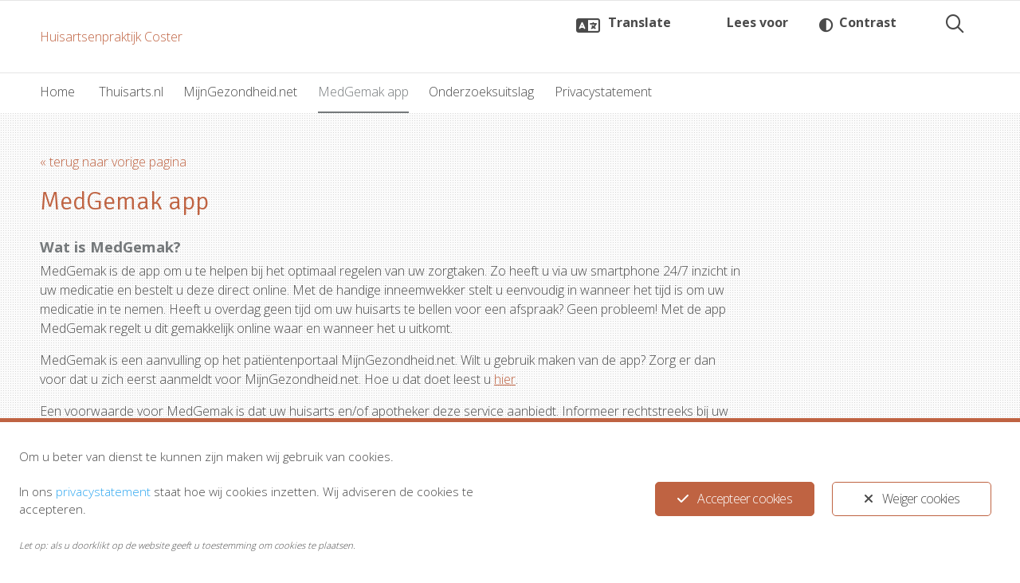

--- FILE ---
content_type: text/html; charset=UTF-8
request_url: https://www.praktijkcoster.nl/medgemak-app/
body_size: 12521
content:
<!DOCTYPE html>
<html lang="nl-NL">

<head>
    <meta charset="utf-8">
    <meta http-equiv="x-ua-compatible" content="ie=edge">
    <meta name="viewport" content="width=device-width, initial-scale=1">
    <link rel="profile" href="http://gmpg.org/xfn/11">
    <meta name="robots" content="index, follow, max-image-preview:large, max-snippet:-1, max-video-preview:-1">

<!-- Google Tag Manager for WordPress by gtm4wp.com -->
<script data-cfasync="false" data-pagespeed-no-defer>
	var gtm4wp_datalayer_name = "dataLayer";
	var dataLayer = dataLayer || [];
</script>
<!-- End Google Tag Manager for WordPress by gtm4wp.com -->
	<!-- This site is optimized with the Yoast SEO plugin v22.9 - https://yoast.com/wordpress/plugins/seo/ -->
	<title>MedGemak app</title>
	<link rel="canonical" href="https://www.praktijkcoster.nl/medgemak-app/">
	<meta property="og:locale" content="nl_NL">
	<meta property="og:type" content="article">
	<meta property="og:title" content="MedGemak app - Huisartsenpraktijk Coster">
	<meta property="og:description" content="Wat is MedGemak? MedGemak is de app om u te helpen bij het optimaal regelen van uw zorgtaken. Zo heeft u via uw smartphone 24/7 inzicht in uw medicatie en bestelt u deze direct online. Met de handige inneemwekker stelt u eenvoudig in wanneer het tijd is om uw medicatie in te nemen. Heeft u [&hellip;]">
	<meta property="og:url" content="https://www.praktijkcoster.nl/medgemak-app/">
	<meta property="og:site_name" content="Huisartsenpraktijk Coster">
	<meta property="article:modified_time" content="2019-03-03T17:47:50+00:00">
	<meta name="twitter:card" content="summary_large_image">
	<meta name="twitter:label1" content="Geschatte leestijd">
	<meta name="twitter:data1" content="1 minuut">
	<script type="application/ld+json" class="yoast-schema-graph">{"@context":"https://schema.org","@graph":[{"@type":"WebPage","@id":"https://www.praktijkcoster.nl/medgemak-app/","url":"https://www.praktijkcoster.nl/medgemak-app/","name":"MedGemak app - Huisartsenpraktijk Coster","isPartOf":{"@id":"https://www.praktijkcoster.nl/#website"},"datePublished":"2019-03-03T17:47:28+00:00","dateModified":"2019-03-03T17:47:50+00:00","breadcrumb":{"@id":"https://www.praktijkcoster.nl/medgemak-app/#breadcrumb"},"inLanguage":"nl-NL","potentialAction":[{"@type":"ReadAction","target":["https://www.praktijkcoster.nl/medgemak-app/"]}]},{"@type":"BreadcrumbList","@id":"https://www.praktijkcoster.nl/medgemak-app/#breadcrumb","itemListElement":[{"@type":"ListItem","position":1,"name":"Home","item":"https://www.praktijkcoster.nl/"},{"@type":"ListItem","position":2,"name":"MedGemak app"}]},{"@type":"WebSite","@id":"https://www.praktijkcoster.nl/#website","url":"https://www.praktijkcoster.nl/","name":"Huisartsenpraktijk Coster","description":"Kunnen wij u helpen?","potentialAction":[{"@type":"SearchAction","target":{"@type":"EntryPoint","urlTemplate":"https://www.praktijkcoster.nl/?s={search_term_string}"},"query-input":"required name=search_term_string"}],"inLanguage":"nl-NL"}]}</script>
	<!-- / Yoast SEO plugin. -->


<link rel="alternate" type="application/rss+xml" title="Huisartsenpraktijk Coster  &raquo; Feed" href="https://www.praktijkcoster.nl/feed/">
<link rel="dns-prefetch" href="//code.jquery.com">
<link rel="dns-prefetch" href="//moetiknaardedokter-preview.azurewebsites.net">
<link rel="dns-prefetch" href="//cdn1.readspeaker.com">
<style id="classic-theme-styles-inline-css" type="text/css">
/*! This file is auto-generated */
.wp-block-button__link{color:#fff;background-color:#32373c;border-radius:9999px;box-shadow:none;text-decoration:none;padding:calc(.667em + 2px) calc(1.333em + 2px);font-size:1.125em}.wp-block-file__button{background:#32373c;color:#fff;text-decoration:none}
</style>
<style id="global-styles-inline-css" type="text/css">
body{--wp--preset--color--black: #000000;--wp--preset--color--cyan-bluish-gray: #abb8c3;--wp--preset--color--white: #ffffff;--wp--preset--color--pale-pink: #f78da7;--wp--preset--color--vivid-red: #cf2e2e;--wp--preset--color--luminous-vivid-orange: #ff6900;--wp--preset--color--luminous-vivid-amber: #fcb900;--wp--preset--color--light-green-cyan: #7bdcb5;--wp--preset--color--vivid-green-cyan: #00d084;--wp--preset--color--pale-cyan-blue: #8ed1fc;--wp--preset--color--vivid-cyan-blue: #0693e3;--wp--preset--color--vivid-purple: #9b51e0;--wp--preset--gradient--vivid-cyan-blue-to-vivid-purple: linear-gradient(135deg,rgba(6,147,227,1) 0%,rgb(155,81,224) 100%);--wp--preset--gradient--light-green-cyan-to-vivid-green-cyan: linear-gradient(135deg,rgb(122,220,180) 0%,rgb(0,208,130) 100%);--wp--preset--gradient--luminous-vivid-amber-to-luminous-vivid-orange: linear-gradient(135deg,rgba(252,185,0,1) 0%,rgba(255,105,0,1) 100%);--wp--preset--gradient--luminous-vivid-orange-to-vivid-red: linear-gradient(135deg,rgba(255,105,0,1) 0%,rgb(207,46,46) 100%);--wp--preset--gradient--very-light-gray-to-cyan-bluish-gray: linear-gradient(135deg,rgb(238,238,238) 0%,rgb(169,184,195) 100%);--wp--preset--gradient--cool-to-warm-spectrum: linear-gradient(135deg,rgb(74,234,220) 0%,rgb(151,120,209) 20%,rgb(207,42,186) 40%,rgb(238,44,130) 60%,rgb(251,105,98) 80%,rgb(254,248,76) 100%);--wp--preset--gradient--blush-light-purple: linear-gradient(135deg,rgb(255,206,236) 0%,rgb(152,150,240) 100%);--wp--preset--gradient--blush-bordeaux: linear-gradient(135deg,rgb(254,205,165) 0%,rgb(254,45,45) 50%,rgb(107,0,62) 100%);--wp--preset--gradient--luminous-dusk: linear-gradient(135deg,rgb(255,203,112) 0%,rgb(199,81,192) 50%,rgb(65,88,208) 100%);--wp--preset--gradient--pale-ocean: linear-gradient(135deg,rgb(255,245,203) 0%,rgb(182,227,212) 50%,rgb(51,167,181) 100%);--wp--preset--gradient--electric-grass: linear-gradient(135deg,rgb(202,248,128) 0%,rgb(113,206,126) 100%);--wp--preset--gradient--midnight: linear-gradient(135deg,rgb(2,3,129) 0%,rgb(40,116,252) 100%);--wp--preset--font-size--small: 13px;--wp--preset--font-size--medium: 20px;--wp--preset--font-size--large: 36px;--wp--preset--font-size--x-large: 42px;--wp--preset--spacing--20: 0.44rem;--wp--preset--spacing--30: 0.67rem;--wp--preset--spacing--40: 1rem;--wp--preset--spacing--50: 1.5rem;--wp--preset--spacing--60: 2.25rem;--wp--preset--spacing--70: 3.38rem;--wp--preset--spacing--80: 5.06rem;--wp--preset--shadow--natural: 6px 6px 9px rgba(0, 0, 0, 0.2);--wp--preset--shadow--deep: 12px 12px 50px rgba(0, 0, 0, 0.4);--wp--preset--shadow--sharp: 6px 6px 0px rgba(0, 0, 0, 0.2);--wp--preset--shadow--outlined: 6px 6px 0px -3px rgba(255, 255, 255, 1), 6px 6px rgba(0, 0, 0, 1);--wp--preset--shadow--crisp: 6px 6px 0px rgba(0, 0, 0, 1);}:where(.is-layout-flex){gap: 0.5em;}:where(.is-layout-grid){gap: 0.5em;}body .is-layout-flex{display: flex;}body .is-layout-flex{flex-wrap: wrap;align-items: center;}body .is-layout-flex > *{margin: 0;}body .is-layout-grid{display: grid;}body .is-layout-grid > *{margin: 0;}:where(.wp-block-columns.is-layout-flex){gap: 2em;}:where(.wp-block-columns.is-layout-grid){gap: 2em;}:where(.wp-block-post-template.is-layout-flex){gap: 1.25em;}:where(.wp-block-post-template.is-layout-grid){gap: 1.25em;}.has-black-color{color: var(--wp--preset--color--black) !important;}.has-cyan-bluish-gray-color{color: var(--wp--preset--color--cyan-bluish-gray) !important;}.has-white-color{color: var(--wp--preset--color--white) !important;}.has-pale-pink-color{color: var(--wp--preset--color--pale-pink) !important;}.has-vivid-red-color{color: var(--wp--preset--color--vivid-red) !important;}.has-luminous-vivid-orange-color{color: var(--wp--preset--color--luminous-vivid-orange) !important;}.has-luminous-vivid-amber-color{color: var(--wp--preset--color--luminous-vivid-amber) !important;}.has-light-green-cyan-color{color: var(--wp--preset--color--light-green-cyan) !important;}.has-vivid-green-cyan-color{color: var(--wp--preset--color--vivid-green-cyan) !important;}.has-pale-cyan-blue-color{color: var(--wp--preset--color--pale-cyan-blue) !important;}.has-vivid-cyan-blue-color{color: var(--wp--preset--color--vivid-cyan-blue) !important;}.has-vivid-purple-color{color: var(--wp--preset--color--vivid-purple) !important;}.has-black-background-color{background-color: var(--wp--preset--color--black) !important;}.has-cyan-bluish-gray-background-color{background-color: var(--wp--preset--color--cyan-bluish-gray) !important;}.has-white-background-color{background-color: var(--wp--preset--color--white) !important;}.has-pale-pink-background-color{background-color: var(--wp--preset--color--pale-pink) !important;}.has-vivid-red-background-color{background-color: var(--wp--preset--color--vivid-red) !important;}.has-luminous-vivid-orange-background-color{background-color: var(--wp--preset--color--luminous-vivid-orange) !important;}.has-luminous-vivid-amber-background-color{background-color: var(--wp--preset--color--luminous-vivid-amber) !important;}.has-light-green-cyan-background-color{background-color: var(--wp--preset--color--light-green-cyan) !important;}.has-vivid-green-cyan-background-color{background-color: var(--wp--preset--color--vivid-green-cyan) !important;}.has-pale-cyan-blue-background-color{background-color: var(--wp--preset--color--pale-cyan-blue) !important;}.has-vivid-cyan-blue-background-color{background-color: var(--wp--preset--color--vivid-cyan-blue) !important;}.has-vivid-purple-background-color{background-color: var(--wp--preset--color--vivid-purple) !important;}.has-black-border-color{border-color: var(--wp--preset--color--black) !important;}.has-cyan-bluish-gray-border-color{border-color: var(--wp--preset--color--cyan-bluish-gray) !important;}.has-white-border-color{border-color: var(--wp--preset--color--white) !important;}.has-pale-pink-border-color{border-color: var(--wp--preset--color--pale-pink) !important;}.has-vivid-red-border-color{border-color: var(--wp--preset--color--vivid-red) !important;}.has-luminous-vivid-orange-border-color{border-color: var(--wp--preset--color--luminous-vivid-orange) !important;}.has-luminous-vivid-amber-border-color{border-color: var(--wp--preset--color--luminous-vivid-amber) !important;}.has-light-green-cyan-border-color{border-color: var(--wp--preset--color--light-green-cyan) !important;}.has-vivid-green-cyan-border-color{border-color: var(--wp--preset--color--vivid-green-cyan) !important;}.has-pale-cyan-blue-border-color{border-color: var(--wp--preset--color--pale-cyan-blue) !important;}.has-vivid-cyan-blue-border-color{border-color: var(--wp--preset--color--vivid-cyan-blue) !important;}.has-vivid-purple-border-color{border-color: var(--wp--preset--color--vivid-purple) !important;}.has-vivid-cyan-blue-to-vivid-purple-gradient-background{background: var(--wp--preset--gradient--vivid-cyan-blue-to-vivid-purple) !important;}.has-light-green-cyan-to-vivid-green-cyan-gradient-background{background: var(--wp--preset--gradient--light-green-cyan-to-vivid-green-cyan) !important;}.has-luminous-vivid-amber-to-luminous-vivid-orange-gradient-background{background: var(--wp--preset--gradient--luminous-vivid-amber-to-luminous-vivid-orange) !important;}.has-luminous-vivid-orange-to-vivid-red-gradient-background{background: var(--wp--preset--gradient--luminous-vivid-orange-to-vivid-red) !important;}.has-very-light-gray-to-cyan-bluish-gray-gradient-background{background: var(--wp--preset--gradient--very-light-gray-to-cyan-bluish-gray) !important;}.has-cool-to-warm-spectrum-gradient-background{background: var(--wp--preset--gradient--cool-to-warm-spectrum) !important;}.has-blush-light-purple-gradient-background{background: var(--wp--preset--gradient--blush-light-purple) !important;}.has-blush-bordeaux-gradient-background{background: var(--wp--preset--gradient--blush-bordeaux) !important;}.has-luminous-dusk-gradient-background{background: var(--wp--preset--gradient--luminous-dusk) !important;}.has-pale-ocean-gradient-background{background: var(--wp--preset--gradient--pale-ocean) !important;}.has-electric-grass-gradient-background{background: var(--wp--preset--gradient--electric-grass) !important;}.has-midnight-gradient-background{background: var(--wp--preset--gradient--midnight) !important;}.has-small-font-size{font-size: var(--wp--preset--font-size--small) !important;}.has-medium-font-size{font-size: var(--wp--preset--font-size--medium) !important;}.has-large-font-size{font-size: var(--wp--preset--font-size--large) !important;}.has-x-large-font-size{font-size: var(--wp--preset--font-size--x-large) !important;}
.wp-block-navigation a:where(:not(.wp-element-button)){color: inherit;}
:where(.wp-block-post-template.is-layout-flex){gap: 1.25em;}:where(.wp-block-post-template.is-layout-grid){gap: 1.25em;}
:where(.wp-block-columns.is-layout-flex){gap: 2em;}:where(.wp-block-columns.is-layout-grid){gap: 2em;}
.wp-block-pullquote{font-size: 1.5em;line-height: 1.6;}
</style>
<link rel="stylesheet" id="ginger-style-css" href="https://www.praktijkcoster.nl/wp-content/plugins/ginger/front/css/cookies-enabler.css" type="text/css" media="all">
<link rel="stylesheet" id="ys_assets-css" href="https://www.praktijkcoster.nl/wp-content/themes/saas-zorgcentra-default/assets/css/style.css?ver=1768570541" type="text/css" media="all">
<link rel="stylesheet" id="yard-startertheme-custom-styles-css" href="https://www.praktijkcoster.nl/wp-content/themes/saas-zorgcentra-default/inc/customizer/custom_style.php?c_primary=xbf6342&amp;c_secundary=x75797b&amp;ver=0.3" type="text/css" media="all">
<style id="yard-startertheme-custom-styles-inline-css" type="text/css">
	h1, h2 {
    		font-family: Signika !important;
    	}
 body {
        font-family: 'Open Sans',sans-serif;
    } .accessibility-toolbar .rsbtn_play .rsbtn_readmore {
        font-family: 'Open Sans',sans-serif !important;
    }
</style>
<script type="text/javascript" src="https://www.praktijkcoster.nl/wp-content/plugins/ginger/addon/analytics/gingeranalytics.min.js" id="ginger-analytics_script-js"></script>
<script type="text/javascript" src="https://www.praktijkcoster.nl/wp-content/plugins/ginger/front/js/cookies-enabler.min.js" id="ginger-cookies-enabler-js"></script>
<script type="text/javascript" src="https://www.praktijkcoster.nl/wp-includes/js/jquery/jquery.min.js?ver=3.7.1" id="jquery-core-js"></script>
<script type="text/javascript" src="https://www.praktijkcoster.nl/wp-includes/js/jquery/jquery-migrate.min.js?ver=3.4.1" id="jquery-migrate-js"></script>
<script type="text/javascript" src="https://moetiknaardedokter-preview.azurewebsites.net/embed/index.js" id="moetiknaardedokter-js"></script>
<script type="text/javascript" id="YS-js-extra">
/* <![CDATA[ */
var MINDD = {"minddApiKey":""};
/* ]]> */
</script>
    <script type="text/javascript">
        var ginger_logger = "Y";
        var ginger_logger_url = "https://www.praktijkcoster.nl";
        var current_url = "https://www.praktijkcoster.nl/medgemak-app/";

        function gingerAjaxLogTime(status) {
            var xmlHttp = new XMLHttpRequest();
            var parameters = "ginger_action=time";
            var url= ginger_logger_url + "?" + parameters;
            xmlHttp.open("GET", url, true);

            //Black magic paragraph
            xmlHttp.setRequestHeader("Content-type", "application/x-www-form-urlencoded");

            xmlHttp.onreadystatechange = function() {
                if(xmlHttp.readyState == 4 && xmlHttp.status == 200) {
                    var time = xmlHttp.responseText;
                    gingerAjaxLogger(time, status);
                }
            }

            xmlHttp.send(parameters);
        }

        function gingerAjaxLogger(ginger_logtime, status) {
            console.log(ginger_logtime);
            var xmlHttp = new XMLHttpRequest();
            var parameters = "ginger_action=log&time=" + ginger_logtime + "&url=" + current_url + "&status=" + status;
            var url= ginger_logger_url + "?" + parameters;
            //console.log(url);
            xmlHttp.open("GET", url, true);

            //Black magic paragraph
            xmlHttp.setRequestHeader("Content-type", "application/x-www-form-urlencoded");

            xmlHttp.send(parameters);
        }

    </script>
    <script src="https://saas-zorgcentra.yardinternet.nl/?dm=e7badc02652350f29e697ac8171b0a41&amp;action=load&amp;blogid=223&amp;siteid=1&amp;t=1907185024&amp;back=https%3A%2F%2Fwww.praktijkcoster.nl%2Fmedgemak-app%2F" type="text/javascript"></script>
<!-- Google Tag Manager for WordPress by gtm4wp.com -->
<!-- GTM Container placement set to footer -->
<script data-cfasync="false" data-pagespeed-no-defer>
</script>
<!-- End Google Tag Manager for WordPress by gtm4wp.com --><link rel="preconnect" href="https://kit.fontawesome.com" crossorigin><script defer src="https://kit.fontawesome.com/b8621a368c.js" crossorigin="anonymous"></script><link rel="preconnect" href="https://fonts.gstatic.com" crossorigin><link rel="stylesheet" href="https://fonts.googleapis.com/css2?family=Signika:wght@300;400;500;700&amp;family=Open+Sans:wght@300;400;500;700&amp;display=swap"><link rel="icon" href="https://www.praktijkcoster.nl/wp-content/uploads/sites/223/2018/07/cropped-logo-32x32.png" sizes="32x32">
<link rel="icon" href="https://www.praktijkcoster.nl/wp-content/uploads/sites/223/2018/07/cropped-logo-192x192.png" sizes="192x192">
<link rel="apple-touch-icon" href="https://www.praktijkcoster.nl/wp-content/uploads/sites/223/2018/07/cropped-logo-180x180.png">
<meta name="msapplication-TileImage" content="https://www.praktijkcoster.nl/wp-content/uploads/sites/223/2018/07/cropped-logo-270x270.png">
</head>

<body class="page-template-default page page-id-518 page-medgemak-app home--single-zorverlener pattern--dots">
    <a class="skip-link alert alert-info" href="#content">Skiplinks</a>

    <nav class="paradeiser hidden-print" data-headroom data-tolerance="5" data-offset="46">
    <a href="https://www.praktijkcoster.nl/" class="mob-menu--home flex-grid--grow-5" rel="home">
        <!--<img class="site-logo" src="https://www.praktijkcoster.nl/wp-content/themes/saas-zorgcentra-default/assets/img/logo.png" alt="Huisartsenpraktijk Coster ">-->
        Huisartsenpraktijk Coster     </a>
        <button class="search-bar-open-btn" aria-label="Open zoekbalk">
    <i class="search-bar-open-btn-icon | far fa-search" aria-hidden="true"></i> 
    <span class="search-bar-open-btn-text">Zoeken</span>
</button>    <a class="mob-menu--trigger" role="button" aria-controls="mob-menu-more" aria-expanded="false" aria-haspopup="true" data-toggle-target="#mob-menu-more">
        <div class="hamburger-icon">
            <span></span>
            <span></span>
            <span></span>
            <span></span>
        </div>
        <span class="mob-menu--on-closed">Menu</span>
        <span class="mob-menu--on-open">Close</span>
    </a>
</nav>
<div class="mob-menu" id="mob-menu-more">
    <div class="mob-menu--container">
        <ul class="mob-menu--list">
                        <li class="mob-menu--item"><a href="/" class="mob-menu--link">Home</a></li>
            <li class="mob-menu--item"><a class="mob-menu--link" href="http://huisartsenpraktijk-coster.saas-zorgcentra.yardinternet.nl/thuisarts.nl" target="">Thuisarts.nl</a></li><li class="mob-menu--item"><a class="mob-menu--link" href="https://www.praktijkcoster.nl/mijngezondheid-net/" target="">MijnGezondheid.net</a></li><li class="mob-menu--item mob-menu--active"><a class="mob-menu--link" href="https://www.praktijkcoster.nl/medgemak-app/" target="">MedGemak app</a></li><li class="mob-menu--item"><a class="mob-menu--link" href="https://www.praktijkcoster.nl/onderzoeksuitslag/" target="">Onderzoeksuitslag</a></li><li class="mob-menu--item"><a class="mob-menu--link" href="https://www.praktijkcoster.nl/privacystatement/" target="">Privacystatement</a>        </li></ul>
    </div>
</div>

    <div id="page" class="hfeed site">
        <header id="masthead" class="site-header" role="banner">
            <div class="container-fluid">
                <div class="site-branding">
                                                                    <div class="site-title hidden-sm-down">
                                                        <a href="https://www.praktijkcoster.nl/" rel="home">
                                Huisartsenpraktijk Coster                             </a>
                                            </div>
                        <div class="clearfix hidden-print d-flex align-items-center header-buttons">
                <div class="header-buttons__accessibility mr-md-3 w-100">
                    <div class="accessibility-toolbar">
    <div class="accessibility-toolbar__btn-wrapper d-flex justify-content-between w-100">
        <button class="btn btn--header btn--translate btn-header-tooltip" title="Translate page" aria-describedby="tp-translate" aria-label="Translate page">
            <span>Translate</span>
            <span aria-hidden="true" class="btn-header-tooltip__text" id="tp-translate" role="tooltip">Select the text you want to translate, then choose 'Vertalen'. Select the language you prefer. You can read and/or listen to the translated text.</span>
        </button>
        <div id="readspeaker_button1" class="rs_skip rsbtn rs_preserve btn-readspeaker">
            <a class="rsbtn_play btn-accessibility" accesskey="L" rel="nofollow" title="Listen to this page using ReadSpeaker" href="//app.readspeaker.com/cgi-bin/rsent?customerid=10978&amp;lang=nl_nl&amp;readid=content&amp;url=https://www.praktijkcoster.nl/medgemak-app/">
                <span class="rsbtn_left rsimg rspart">
                    <span class="rsbtn_text"><span>
                        <span class="rsbtn_readmore">Lees voor</span>
                    </span></span>
                </span>
                <span class="rsbtn_right rsimg rsplay rspart"></span>
            </a>
        </div>
        <button class="btn btn--header btn--contrast" id="js-accessibility-contrast" title="Toon sterk contrast" aria-label="Toon sterk contrast">
            <span>Contrast</span>
        </button>
    </div>
</div>                </div>
                <div class="hidden-sm-down header-buttons__misc">
                    <div class="d-flex">
    </div>
                </div>
                <div class="hidden-sm-down">
                    <button class="search-bar-open-btn" aria-label="Open zoekbalk">
    <i class="search-bar-open-btn-icon | far fa-search" aria-hidden="true"></i> 
    <span class="search-bar-open-btn-text">Zoeken</span>
</button>                </div>
            </div>
            </div><!-- .site-branding -->
    </div>
    </header><!-- #masthead -->
    <div id="site-navigation" class="main-navigation--container hidden-sm-down hidden-print">
        <nav class="main-navigation" role="navigation">
    <div class="container-fluid">
        <ul class="nav nav-inline">
                        <li class="nav-item"><a href="/" class="nav-link">Home</a></li>
            <li class="nav-item">
    <a class="nav-link" href="http://huisartsenpraktijk-coster.saas-zorgcentra.yardinternet.nl/thuisarts.nl" target="">
        Thuisarts.nl    </a>
    </li><li class="nav-item">
    <a class="nav-link" href="https://www.praktijkcoster.nl/mijngezondheid-net/" target="">
        MijnGezondheid.net    </a>
    </li><li class="nav-item nav--active">
    <a class="nav-link" href="https://www.praktijkcoster.nl/medgemak-app/" target="">
        MedGemak app    </a>
    </li><li class="nav-item">
    <a class="nav-link" href="https://www.praktijkcoster.nl/onderzoeksuitslag/" target="">
        Onderzoeksuitslag    </a>
    </li><li class="nav-item">
    <a class="nav-link" href="https://www.praktijkcoster.nl/privacystatement/" target="">
        Privacystatement    </a>
            </li></ul>
    </div>
</nav>
    </div><!-- #site-navigation -->
    <div class="search-bar">
    <div class="search-bar-wrapper">
        <form class="search-bar-form" method="get" action="https://www.praktijkcoster.nl/">
            <input class="search-bar-input | form-control" name="s" type="text" placeholder="Typ om te zoeken..." aria-label="Typ om te zoeken" value="" autofocus>
            <button class="search-bar-submit-btn" aria-label="Zoeken" type="submit">
                <i class="fal fa-search" aria-hidden="true"></i>
            </button>
            <button class="search-bar-close-btn" aria-label="Sluit zoekbalk" type="button">
                <i class="fal fa-times" aria-hidden="true"></i>
            </button>
        </form>
    </div>
</div>    
    <main>
        <div id="content" class="site-content">

	<div class="page-section theme--pattern">

			<div class="container-fluid">
	<article id="post-518" class="row post-518 page type-page status-publish hentry">
					<div class="col-md-9">
												<header class="util--vertical-margin util--vertical-margin--only-bottom page-section--header entry-header">
					<a class="js-back-link" href="javascript:history.go(-1);">&laquo; terug naar vorige pagina</a>
					<h1 class="entry-title">MedGemak app</h1>				</header>
				<div class="content entry-content">
					<div class="section mcb-section   ">
<div class="section_wrapper mcb-section-inner">
<div class="wrap mcb-wrap one  valign-top clearfix">
<div class="mcb-wrap-inner">
<div class="column mcb-column one column_story_box ">
<div class="story_box ">
<div class="desc_wrapper">
<h3 class="themecolor">Wat is MedGemak?</h3>
</div>
</div>
</div>
</div>
</div>
</div>
</div>
<div class="section mcb-section   ">
<div class="section_wrapper mcb-section-inner">
<div class="wrap mcb-wrap one-second  valign-top clearfix">
<div class="mcb-wrap-inner">
<div class="column mcb-column one column_column  column-margin-">
<div class="column_attr clearfix">
<p>MedGemak is de app om u te helpen bij het optimaal regelen van uw zorgtaken. Zo heeft u via uw smartphone 24/7 inzicht in uw medicatie en bestelt u deze direct online. Met de handige inneemwekker stelt u eenvoudig in wanneer het tijd is om uw medicatie in te nemen. Heeft u overdag geen tijd om uw huisarts te bellen voor een afspraak? Geen probleem! Met de app MedGemak regelt u dit gemakkelijk online waar en wanneer het u uitkomt.</p>
<p>MedGemak is een aanvulling op het pati&euml;ntenportaal MijnGezondheid.net. Wilt u gebruik maken van de app? Zorg er dan voor dat u zich eerst aanmeldt voor MijnGezondheid.net. Hoe u dat doet leest u&nbsp;<a href="https://home.mijngezondheid.net/hoe-meld-ik-me-aan/">hier</a>.</p>
<p>Een voorwaarde voor MedGemak is dat uw huisarts en/of apotheker deze service aanbiedt. Informeer rechtstreeks bij uw zorgverlener of dat het geval is of kijk op de website van uw zorgverlener.</p>
<p><iframe title="Regel uw zorg eenvoudig online via de app MedGemak!" width="500" height="281" frameborder="0" allow="accelerometer; autoplay; clipboard-write; encrypted-media; gyroscope; picture-in-picture; web-share" referrerpolicy="strict-origin-when-cross-origin" allowfullscreen data-ce-src="https://www.youtube.com/embed/EyicCfCxQ3o?feature=oembed" class="ginger-iframe "></iframe></p>
</div>
</div>
</div>
</div>
</div>
</div>
				</div>
							</div>
	</article>
</div>
	</div>

</div><!-- #content -->
</main>


    <footer class="footer-bottombar" role="contentinfo">
        <div class="container-fluid">
            <div class="row">
                <div class="col-xs-12 col-md-3">
                    <a href="https://www.praktijkcoster.nl/" rel="home" class="footer-bottombar__logo">
                        Huisartsenpraktijk Coster                     </a>
                </div>
                <div class="col-xs-12 col-md-5 col-md-offset-1">
                    <div class="footer-bottombar__links"><ul id="footer-bottombar" class="nav list--horizontal"><li id="menu-item-223" class="menu-item menu-item-type-post_type menu-item-object-page menu-item-223"><a href="https://www.praktijkcoster.nl/privacystatement/">Privacystatement</a></li>
<li id="menu-item-224" class="menu-item menu-item-type-post_type menu-item-object-page menu-item-224"><a href="https://www.praktijkcoster.nl/disclaimer/">Disclaimer</a></li>
</ul></div>                </div>
                <div class="col-xs-12 col-md-3 footer-bottombar__powered-by">
                    <div>
                        Ontwikkeld door: <a href="https://www.yardzorgsites.nl" title="Een pati&euml;ntgerichte website voor uw gezondheidscentrum of praktijk.">Yardzorgsites.nl</a>
                    </div>
                </div>
            </div>
        </div>
    </footer>

</div><!-- #page -->


<!-- GTM Container placement set to footer -->
<!-- Google Tag Manager (noscript) --><!-- Matomo -->
<script>
  var _paq = window._paq = window._paq || [];
  /* tracker methods like "setCustomDimension" should be called before "trackPageView" */
  _paq.push(["setCookieDomain", "*.www.praktijkcoster.nl"]);
  _paq.push(['trackPageView']);
_paq.push(['trackAllContentImpressions']);
  _paq.push(['enableLinkTracking']);
  (function() {
    var u="https://analytics.yard.nl/";
    _paq.push(['setTrackerUrl', u+'piwik.php']);
    _paq.push(['setSiteId', '431']);
    var d=document, g=d.createElement('script'), s=d.getElementsByTagName('script')[0];
    g.async=true; g.src=u+'piwik.js'; s.parentNode.insertBefore(g,s);
  })();
</script>
<!-- End Matomo Code -->
<noscript><p><img src="https://analytics.yard.nl/piwik.php?idsite=431&amp;rec=1" style="border:0;" alt=""></p></noscript>
<script type="text/javascript" src="//code.jquery.com/ui/1.10.3/jquery-ui.min.js?ver=1.10.3" id="jquery-ui-js"></script>
<script type="text/javascript" src="https://www.praktijkcoster.nl/wp-content/themes/saas-zorgcentra-default/assets/js/combined.min.js?ver=1768570541" id="ys_assets-js"></script>
<script type="text/javascript" src="//cdn1.readspeaker.com/script/10978/webReader/webReader.js?pids=wr&amp;disable=settings%2Cvoicesettings%2Creadhover%2Cenlarge%2Ctextmode%2Cpagemask%2Cdownload%2Chelp%2Cdictionary" id="readspeaker-js"></script>
<script type="text/javascript" id="saas-zorgcentra-core-js-extra">
/* <![CDATA[ */
var WP = {"postID":"518","SITE_URL":"https:\/\/www.praktijkcoster.nl\/","SITE_SETTINGS":{"modules-thuisarts-text":"<p><strong>Zoekt u specifieke informatie over gezondheid en ziekten? <\/strong><\/p>\r\n<p>Voor medische informatie verwijzen wij u graag door naar Thuisarts.nl.<br \/>\r\nThuisarts.nl geeft betrouwbare en onafhankelijke informatie over gezondheid en ziekten.<\/p>\r\n<p>U kunt de informatie van Thuisarts gebruiken:<\/p>\r\n<ul>\r\n\t<li>om gezond te blijven;<\/li>\r\n\t<li>om klachten zelf aan te pakken;<\/li>\r\n\t<li>als u zich afvraagt wanneer u naar de huisarts moet gaan;<\/li>\r\n\t<li>als u zich wilt voorbereiden op een gesprek met uw huisarts;<\/li>\r\n\t<li>als u de uitleg en adviezen nog eens na wilt lezen na een bezoek aan uw huisarts;<\/li>\r\n\t<li>als u op zoek bent naar meer informatie over een onderwerp<\/li>\r\n<\/ul>\r\n<p>Geef in onderstaand zoekveld aan waar u naar op zoek bent.<\/p>","modules-apotheek-text":"<p><strong>Zoekt u specifieke informatie over medicijnen?<\/strong><\/p>\r\n<p>Voor informatie over medicijnen verwijzen wij u graag door naar de website Apotheek.nl.<br \/>\r\nApotheek.nl geeft betrouwbare en onafhankelijke informatie over medicijnen.<\/p>\r\n<p>Geef in onderstaand zoekveld aan waar u naar op zoek bent.<\/p>","modules-thuisarts-enabled":1,"modules-apotheek-enabled":1,"modules-herhaalservice-text":"<p>U kunt uw herhaalmedicatie online bestellen op MijnGezondheid.net of via onze receptenlijn.<\/p>\r\n<p><strong>Selecteer uw zorgverlener via het bovenstaande menu.<\/strong><\/p>","modules-afspraakmaken-text":"<p>U kunt 24 uur per dag online een afspraak maken of telefonisch\u00a0 binnen werkdagen op 0297 322100.<\/p>\r\n<p><strong>Selecteer uw zorgverlener via het bovenstaande menu.<\/strong><\/p>\r\n<p>Is het een spoedgeval of twijfelt u over de ernst van de klachten? Neem dan direct telefonisch contact op.<br \/>\r\n<strong>Bel 112 in levensbedreigende situaties!<\/strong><\/p>","modules-stelvraag-text":"<p>Dit formulier is\u00a0<strong>NIET<\/strong>\u00a0bedoeld voor Medische vragen. Heeft u een medische vraag? Neem telefonisch contact op of gaat u dan naar het pati\u00ebntenportaal Mijngezondheid.net.<\/p>\r\n<p><strong>Selecteer uw zorgverlener via het bovenstaande menu.<\/strong><\/p>","modules-inschrijven-text":"<p>In principe kunt u zich bij iedere praktijk inschrijven, mits deze nieuwe pati\u00ebnten aanneemt.<\/p>\r\n<p><strong>Selecteer uw zorgverlener via het bovenstaande menu.<\/strong><\/p>","modules-tipklacht-text":"<h2>Tip of klacht melden<\/h2>\r\n<div class=\"inner\">\r\n<p><strong>Heeft u een tip?<br \/>\r\n<\/strong>Met uw tip kunnen wij de dienstverlening in onze huisartsenpraktijk naar een hoger plan tillen. Geef uw tip door aan uw huisarts of aan de assistente.<\/p>\r\n<p><strong>Klachten over de huisarts<br \/>\r\n<\/strong>Het kan zijn dat u niet tevreden bent over uw huisarts of een andere medewerker van de praktijk. Bijvoorbeeld omdat:<\/p>\r\n<ul>\r\n\t<li>Uw huisarts niet de zorg biedt die u verwacht.<\/li>\r\n\t<li>Uw huisarts weigert om medicijnen voor te schrijven of een behandeling te doen.<\/li>\r\n\t<li>Uw huisarts geen doorverwijzing wil geven, bijvoorbeeld naar een specialist of een fysiotherapeut.<\/li>\r\n\t<li>Uw huisarts een verkeerde diagnose heeft gesteld.<\/li>\r\n\t<li>Uw huisarts of een andere medewerker onbeleefd is.<\/li>\r\n\t<li>De assistente u niet door wil verbinden met de huisarts.<\/li>\r\n\t<li>U geen inzage krijgt in uw medisch dossier.<\/li>\r\n\t<li>Uw huisarts geen informatie wil geven over derden, bijvoorbeeld over uw familielid.<\/li>\r\n\t<li>U geen begrijpelijke informatie krijgt.<\/li>\r\n<\/ul>\r\n<p>Zo kunnen er nog veel meer zaken zijn die misschien niet lopen zoals u dat verwacht. De huisarts kan goede redenen hebben voor zijn beslissing, maar het is ook mogelijk dat hij een fout maakt of niet zorgvuldig genoeg is.<\/p>\r\n<p><strong>Bespreken<br \/>\r\n<\/strong>Bespreek uw klacht eerst met de huisarts zelf. Veel mensen vinden het lastig om te klagen, maar de meeste huisartsen stellen het prijs om het te horen als een pati\u00ebnt niet tevreden is. Als uw huisarts weet wat er mis gaat, kan hij ervoor zorgen dat het in de toekomst beter gaat. Zo kan de zorg verbeteren, voor uzelf maar ook voor anderen.In het gesprek legt u uit waar u ontevreden over bent. Als het beleid van de huisarts wel correct was, kan hij u uitleggen waarom hij zo handelde. En als hij een fout heeft gemaakt, kunt u samen zoeken naar een oplossing.\u00a0Misschien vindt u het moeilijk om hier met uw huisarts over te praten; dan kunt u iemand meenemen naar het gesprek. Ook ontevredenheid over de assistentie, praktijkondersteuner, waarnemend huisarts of de huisartsenpost kunt u met de huisarts bespreken.<\/p>\r\n<p>Lukt het niet om er met uw arts uit te komen, dan brengt uw arts u in contact met de klachtenfunctionaris van DOKh.<\/p>\r\n<p><strong>Klachtopvang<br \/>\r\n<\/strong>U krijgt een gesprek met de klachtenfunctionaris. Deze vangt u met uw klacht als het ware op en. \u00a0U kunt bij hem of haar terecht met uw vragen, u krijgt advies en zo nodig hulp bij het schriftelijk formuleren van de klacht. Als uw klacht helder is, gaat u samen met de klachtenfunctionaris aan de slag om naar een oplossing te zoeken. De eerste optie die meestal gekozen wordt is klachtbemiddeling. U kunt bij uw klachtenfunctionaris aangeven of u hiervoor open staat.<\/p>\r\n<p><strong>Klachtbemiddeling<br \/>\r\n<\/strong>Veel klachten kunnen opgelost worden in een gesprek waar een onpartijdige bemiddelaar aan tafel zit. Als zowel u als uw arts aangeven dat bemiddeling gewenst is, dan volgt binnen twee weken een eerste bemiddelingsgesprek. De eerdergenoemde klachtenfunctionaris treedt op als bemiddelaar.<br \/>\r\nTijdens de bemiddelingsgesprekken krijgen u en uw arts de gelegenheid om toelichting te geven op de gebeurtenis(sen). Als het begrip over en weer groeit, ontstaat vaak weer een werkbare situatie. Het uiteindelijke doel van de bemiddeling is de vertrouwensrelatie tussen u en uw arts te herstellen.<\/p>\r\n<p><strong>Spelregels<br \/>\r\n<\/strong><\/p>\r\n<ul>\r\n\t<li>Hulp van de klachtenfunctionaris, de klachtbemiddeling en klachtbehandeling zijn voor u kosteloos.<\/li>\r\n\t<li>Bemiddeling is pas geslaagd als beide partijen het hier over eens zijn.<\/li>\r\n\t<li>Bij bemiddeling wordt uitgegaan van wederzijds respect en vertrouwen.<\/li>\r\n\t<li>Alle betrokkenen in het traject gaan uiterst zorgvuldig om met uw privacy en hebben een geheimhoudingsplicht.<\/li>\r\n\t<li>De volledige klachtenregeling is te downloaden op\u00a0<a href=\"http:\/\/www.dokh.nl\/\">dokh.nl<\/a>.<\/li>\r\n<\/ul>\r\n<p><strong>Komt u er samen met de klachtenfunctionaris niet uit?<br \/>\r\n<\/strong>Komt u er ondanks de bemiddelingsgesprekken niet uit, dan ondersteunt de klachtenfunctionaris u bij een eventuele volgende stap. Uw klacht wordt dan een geschil.<\/p>\r\n<p>Stichting DOKh<br \/>\r\nAfdeling Klachten en Geschillen<br \/>\r\nRobijnstraat 6<br \/>\r\n1812 RB ALKMAAR<br \/>\r\nTel: 072-520 83 25<br \/>\r\nWebsite:\u00a0<a href=\"http:\/\/www.dokh.nl\/geschillen-en-klachtenregeling\/patient\/een-klacht-over-uw-arts\">http:\/\/www.dokh.nl<\/a><\/p>\r\n<p><a href=\"http:\/\/www.dokh.nl\/assets\/files\/Klachtenregeling\/Geschillen%20en%20klachten\/Pati%C3%ABntenfolder%201%20Klacht.pdf\">Download hier pati\u00ebntenfolder\u00a0<em>\u2018u heeft een klacht over uw arts\u2019<\/em><\/a><\/p>\r\n<p><a href=\"http:\/\/www.dokh.nl\/assets\/files\/Klachtenregeling\/Geschillen%20en%20klachten\/Patie%CC%88ntenfolder%202%20Geschil.pdf\">Download hier pati\u00ebntenfolder\u00a0<em>\u2018u heeft een\u00a0geschil over uw arts\u2019<\/em><\/a><\/p>\r\n<\/div>","modules-website-text":"<p>Website tekst<\/p>","modules-onderzoek-text":"<p>Onderzoeksuitslag<\/p>","modules-thuisarts-menu":0,"menu_zorgverleners_naam":"Onze zorgverleners","modules-apotheek-menu":0,"modules-mijn-gezondheid-text":"<strong>Met MijnGezondheid.net kunt u 24 uur per dag, 7 dagen in de week online uw zorgzaken regelen bij uw huisarts of apotheek.<\/strong>","toggle-menu-zorgverleners":0,"modules-onderzoek-title":"onderzoeksuitslag","modules-mijn-gezondheid-enabled":0,"modules-mijn-gezondheid-menu":0,"modules-mijn-gezondheid-register":0,"modules-mijn-gezondheid-options-appointments":0,"modules-mijn-gezondheid-options-medicins":0,"modules-mijn-gezondheid-options-medical-file":0,"modules-mijn-gezondheid-options-questions":0,"modules-mijn-gezondheid-options-lab":0,"modules_select_list":["herhaalservice","afspraakmaken","stelvraag","inschrijven","onderzoek"]},"REST_API_URL":"https:\/\/www.praktijkcoster.nl\/wp-json\/saas-zorgcentra-core\/v1","zorgverlenerInfo":{"locations":[{"name":"Huisartsenpraktijk Coster","adress":"Kudelstaartseweg 224A, 1433 GR Kudelstaart, Nederland","long":"52.23738789999999,4.74925010000004,14","phone":" <a href='tel:0297322100' translate='no'>0297 322100<\/a>                 ","openingstijden":{"days":[{"label":"Maandag","open":"08:00","close":"17:00","is_closed":false,"info":false},{"label":"Dinsdag","open":"08:00","close":"17:00","is_closed":false,"info":false},{"label":"Woensdag","open":"08:00","close":"17:00","is_closed":false,"info":false},{"label":"Donderdag","open":"08:00","close":"17:00","is_closed":false,"info":false},{"label":"Vrijdag","open":"08:00","close":"17:00","is_closed":false,"info":false},{"label":"Zaterdag","open":"","close":"","is_closed":"1","info":false},{"label":"Zondag","open":"","close":"","is_closed":"1","info":false}],"blocks":[{"open_close_block_title":"Afspraak maken","open_close_block_content":"<div>Voor het maken of wijzigen van een afspraak kunt u bellen met onze assistente <strong>0297 322100<\/strong>, bij voorkeur tussen 08:00 - 11:00 uur. Na 15:00 zijn wij alleen bereikbaar voor spoed en voor dringende vragen die niet kunnen wachten tot de volgende werkdag.<\/div>\n<div>\nEen online-afspraak maken kunt u doen via www.mijngezondheid.net\u00a0<\/div>\n<p><span style=\"font-size: 14pt;\"><strong><br \/>\nTelefonisch spreekuur <\/strong><\/span><\/p>\n<p>Indien u de dokter telefonisch wilt spreken kunnen wij u inplannen voor een terugbel afspraak. Hiervoor belt u de assistente, bij voorkeur tussen 08:00 en 11:00.<\/p>\n"},{"open_close_block_title":"Huisbezoek ","open_close_block_content":"<p>Bel voor het aanvragen van een huisbezoek tussen 08:00 en 10:15 uur.<\/p>\n<p>Wanneer het niet mogelijk is om zelf naar de praktijk te komen, dan kan de huisarts u ook thuis bezoeken. Bijvoorbeeld omdat u te ziek, (tijdelijk) gehandicapt of slecht ter been bent.<\/p>\n<p>De assistente beoordeelt, eventueel samen met de huisarts, of een huisbezoek afgelegd wordt.<\/p>\n<p>In de praktijk zijn de mogelijkheden voor een onderzoek en behandeling vaak beter dan bij u thuis.<\/p>\n"},{"open_close_block_title":"Huisartsenpost ","open_close_block_content":"<p>Als de praktijk gesloten is \u00e9n u dringend hulp nodig heeft die niet kan wachten\u00a0tot de volgende werkdag, dan kunt u contact opnemen met:<\/p>\n<p>Huisartsenpost Amstelland<br \/>\nLaan van de Helende Meesters 8<br \/>\n1186 AM Amstelveen<\/p>\n<p><strong>Let op: Bel voor een bezoek altijd eerst met 020 - 4562000<\/strong><\/p>\n<p><a href=\"http:\/\/www.huisartsenpost-amstelland.nl\"><strong>www.huisartsenpost-amstelland.nl<\/strong>\u00a0<\/a><\/p>\n"}]}}],"multiple_locations":false,"phone":"","phone_emergency":"","fax":"","email":"","remarks":"","meta_sz_ot_show_hide":"1","meta_sz_rk_show_hide":"1","primary_location":{"name":"Huisartsenpraktijk Coster","adress":"Kudelstaartseweg 224A, 1433 GR Kudelstaart, Nederland","long":"52.23738789999999,4.74925010000004,14","phone":" <a href='tel:0297322100' translate='no'>0297 322100<\/a>                 ","openingstijden":{"days":[{"label":"Maandag","open":"08:00","close":"17:00","is_closed":false,"info":false},{"label":"Dinsdag","open":"08:00","close":"17:00","is_closed":false,"info":false},{"label":"Woensdag","open":"08:00","close":"17:00","is_closed":false,"info":false},{"label":"Donderdag","open":"08:00","close":"17:00","is_closed":false,"info":false},{"label":"Vrijdag","open":"08:00","close":"17:00","is_closed":false,"info":false},{"label":"Zaterdag","open":"","close":"","is_closed":"1","info":false},{"label":"Zondag","open":"","close":"","is_closed":"1","info":false}],"blocks":[{"open_close_block_title":"Afspraak maken","open_close_block_content":"<div>Voor het maken of wijzigen van een afspraak kunt u bellen met onze assistente <strong>0297 322100<\/strong>, bij voorkeur tussen 08:00 - 11:00 uur. Na 15:00 zijn wij alleen bereikbaar voor spoed en voor dringende vragen die niet kunnen wachten tot de volgende werkdag.<\/div>\n<div>\nEen online-afspraak maken kunt u doen via www.mijngezondheid.net\u00a0<\/div>\n<p><span style=\"font-size: 14pt;\"><strong><br \/>\nTelefonisch spreekuur <\/strong><\/span><\/p>\n<p>Indien u de dokter telefonisch wilt spreken kunnen wij u inplannen voor een terugbel afspraak. Hiervoor belt u de assistente, bij voorkeur tussen 08:00 en 11:00.<\/p>\n"},{"open_close_block_title":"Huisbezoek ","open_close_block_content":"<p>Bel voor het aanvragen van een huisbezoek tussen 08:00 en 10:15 uur.<\/p>\n<p>Wanneer het niet mogelijk is om zelf naar de praktijk te komen, dan kan de huisarts u ook thuis bezoeken. Bijvoorbeeld omdat u te ziek, (tijdelijk) gehandicapt of slecht ter been bent.<\/p>\n<p>De assistente beoordeelt, eventueel samen met de huisarts, of een huisbezoek afgelegd wordt.<\/p>\n<p>In de praktijk zijn de mogelijkheden voor een onderzoek en behandeling vaak beter dan bij u thuis.<\/p>\n"},{"open_close_block_title":"Huisartsenpost ","open_close_block_content":"<p>Als de praktijk gesloten is \u00e9n u dringend hulp nodig heeft die niet kan wachten\u00a0tot de volgende werkdag, dan kunt u contact opnemen met:<\/p>\n<p>Huisartsenpost Amstelland<br \/>\nLaan van de Helende Meesters 8<br \/>\n1186 AM Amstelveen<\/p>\n<p><strong>Let op: Bel voor een bezoek altijd eerst met 020 - 4562000<\/strong><\/p>\n<p><a href=\"http:\/\/www.huisartsenpost-amstelland.nl\"><strong>www.huisartsenpost-amstelland.nl<\/strong>\u00a0<\/a><\/p>\n"}]}},"button_logo":[],"button_logo_behavior":"contain","header_image":[],"":"","button_dossier_label":"","button_dossier_choice":"url","button_dossier_page_post":"","button_dossier":"https:\/\/home.mijngezondheid.net\/?_nfpb=true&#038;_pageLabel=medicalFileEpisodes","button_dossier_anchor":"js-adres","button_epd_label":"","button_epd_choice":"url","button_epd_page_post":"","button_epd":"https:\/\/home.mijngezondheid.net\/?_nfpb=true&#038;_pageLabel=medicalFileEpisodes","button_epd_anchor":"js-adres","social_facebook":"https:\/\/www.facebook.com","social_twitter":"","social_google":"","social_linkedin":"","domain_intro":"","domain_name":"","chat_script_url":"","hide_site_header":0},"mainZorgverlenerTipKlachtModule":"","zorgverlenersActiveModules":{"herhaalservice":[],"afspraakmaken":[],"stelvraag":[],"inschrijven":[],"klachten":[],"website":[],"onderzoeksuitslag":[]},"zorgverlenersDropdown":"<option selected=\"selected\" disabled>Klik hier om uw zorgverlener te kiezen<\/option><option data-location=\"huisartsenpraktijk-coster\" value=\"15\">praktijkcoster<\/option>","zorgverlenerMap":{"locations":[{"lat":"52.23738789999999","lng":"4.74925010000004"}],"markerColor":"#bf6342"},"zorgverlenerLocationsOptions":"<option defaultValue=\"default\" disabled>Kies locatie<\/option><option value=\"0\">Huisartsenpraktijk Coster<\/option>"};
/* ]]> */
</script>
<script type="text/javascript" src="https://www.praktijkcoster.nl/wp-content/themes/saas-zorgcentra-default/assets/js/core-legacy/saas-zorgcentra-core-public-bundle.js?ver=11052020" id="saas-zorgcentra-core-js"></script>
    
    <!-- Init the script -->
    <script>
        COOKIES_ENABLER.init({
            scriptClass: 'ginger-script',
            iframeClass: 'ginger-iframe',
            acceptClass: 'ginger-accept',
            disableClass: 'ginger-disable',
            dismissClass: 'ginger-dismiss',
            bannerClass: 'ginger_banner-wrapper',
            bannerHTML:
                document.getElementById('ginger-banner-html') !== null ?
                    document.getElementById('ginger-banner-html').innerHTML :
                    '<div class="ginger_banner bottom light ginger_container ginger_container--open">'
                                                            + '<a href="#" class="ginger_btn ginger-disable ginger_btn_accept_all">'
                    + 'Weiger cookies'
                    + '<\/a>'
                                        + '<a href="#" class="ginger_btn ginger-accept ginger_btn_accept_all">'
                    + 'Accepteer cookies'
                    + '<\/a>'
                    + '<p class="ginger_message">'
                    + '<!--googleoff: index-->Om u beter van dienst te kunnen zijn maken wij gebruik van cookies.<br \/><br \/>In ons <a href=\"../privacystatement/\">privacystatement<\/a> staat hoe wij cookies inzetten. Wij adviseren de cookies te accepteren.<br \/><br \/><em>Let op: als u doorklikt op de website geeft u toestemming om cookies te plaatsen.<\/em><!--googleon: index-->'
                    + ''
                                        + '<\/div>',
                                    cookieDuration: 365,
                        eventScroll: false,
            scrollOffset: 20,
            clickOutside: false,
            cookieName: 'ginger-cookie',
            forceReload: true,
            iframesPlaceholder: true,
            iframesPlaceholderClass: 'ginger-iframe-placeholder',
            iframesPlaceholderHTML:
                document.getElementById('ginger-iframePlaceholder-html') !== null ?
                    document.getElementById('ginger-iframePlaceholder-html').innerHTML :
                    '<p><!--googleoff: index-->This website uses cookies.<!--googleon: index-->'
                    + '<a href="#" class="ginger_btn ginger-accept">Accepteer cookies'
                    + '<\/p>'
        });
    </script>
    <!-- End Ginger Script -->


</body>
</html>


--- FILE ---
content_type: text/css; charset: UTF-8;charset=UTF-8
request_url: https://www.praktijkcoster.nl/wp-content/themes/saas-zorgcentra-default/inc/customizer/custom_style.php?c_primary=xbf6342&c_secundary=x75797b&ver=0.3
body_size: 2754
content:
/** Voor input debugging **/
debug_variables {
    primary: #bf6342;
    secundary: #75797b;
    tertiary: #75797b;
}

	/**
	 * We need to render inline svg here to apply the correct color to the fill property of the svg
	 * When applying this inside the _ys-theming.scss the regex will replace the value and make the synthax incorrect 
	 */
	.arrow-indicator,
	.c-select,
	.mob-sub-menu > .mob-sub-menu--toggle::before,
	.mob-sub-menu--back > a::before,
	.mob-menu-collapse--toggle::before {
		background-image: url("data:image/svg+xml;charset=utf8,<svg height='20' viewBox='0 0 48 48' width='20' fill='%23bf6342' xmlns='http://www.w3.org/2000/svg'><path d='M14.83 16.42l9.17 9.17 9.17-9.17 2.83 2.83-12 12-12-12z'/></svg>") !important;
	}

/** Start style **/
.default-color {
  color: #525252 !important;
}

.default-bg {
  background-color: #ffffff !important;
}

.ginger-accept {
  background: #bf6342 !important;
}

.ginger_banner {
  border-top: 5px solid #bf6342 !important;
}

.ginger-accept,
.ginger-disable {
  border: 1px solid #bf6342;
}

.ginger-disable:hover,
.ginger-accept:hover {
  border: 1px solid #75797b;
  background: #75797b !important;
}


.primary-color {
  color: #bf6342 !important;
}
.primary-bg {
  background-color: #bf6342 !important;
}

.primary-bg--hover:hover {
  background-color: #bf6342 !important;
}

.theme--image,
    .theme--primary {
  background-color: #bf6342;
}

.section-hcdo .card-title h3 {
  color: #bf6342 !important;
}

.section-hcdo .hcdo-readmore {
  background-color: #bf6342 !important;
}


.primary-border-top {
  border-top: 0.5rem solid #bf6342;
}


.primary-color--light {
  color: #f9efec !important;
}
.primary-bg--light {
  background-color: #f9efec !important;
}

.theme--primary--light {
  background-color: #f9efec;
}

.padded-block.padded-block--glass {
  background-color: {rgba(#f9efec, 0.3)};
}


.primary-bg-color--dark {
  background-color: #ac593b;
}


.secundary-color {
  color: #75797b !important;
}

.secundary-bg {
  background-color: #75797b !important;
}

.secundary-bg--hover:hover {
  background-color: #75797b;
}

.secundary-after::after {
  border-left-color: #75797b !important;
}

.theme--secundary {
  background-color: #75797b;
}

.zorgverlener-head--no-background .zorgverlener-information {
  background-color: #75797b;
  color: #fff;
}

.section-hcdo .card-date time {
  background: linear-gradient(#fff, #fff) padding-box,
    conic-{gradient(from -"60deg", #75797b "170deg", transparent 0)} border-box !important;
  color: #75797b !important;
}


.tertiary-color {
  color: #75797b !important;
}
.tertiary-bg {
  background-color: #75797b !important;
}

.theme--tertiary {
  background-color: #75797b;
}


.text-white--hover:hover {
  color: #fff !important;
}


a,
h1,
.h1,
.display-h1,
.btn {
  color: #bf6342;
}

.nav--active > a {
  color: #75797b !important;
}

.nav > .nav--active > a {
  border-bottom: 2px solid #75797b !important;
}

a.link--no-color {
  color: #525252;
}

a:hover,
a.link--no-color:hover,
.btn:hover {
  color: #8f4a32;
}

.special-color--primary {
  color: #bf6342 !important;
}

a.special-color--primary:hover,
.btn.special-color--primary:hover {
  color: #8f4a32 !important;
}

.nav-link:hover,
.nav-link:focus,
.nav-dropdown--open .nav-link,
h2,
h3 {
  color: #75797b;
}

.special-color--secundary {
  color: #75797b !important;
}

.border-color--secundary {
  border-color: #75797b !important;
}


.theme--dark {
  color: #ffffff !important;
}

.display-h3--secundary,
.nav-heading {
  color: #75797b !important;
}

.theme--dark a,
.theme--dark h1,
.theme--dark h2,
.theme--dark h3,
.theme--dark .btn,
.theme--dark a.link--no-color {
  color: #ffffff;
}



.c-input > input :checked ~ .c-indicator {
  background-color: #e53c00;
}

.c-input > input :active ~ .c-indicator {
  background-color: {mix(#e53c00, #ffffff, "80%")};
}

.c-input > input :focus ~ .c-indicator {
  box-shadow: 0 0 0 0.075rem #fff, 0 0 0 0.2rem #e53c00;
}

.c-checkbox input:indeterminate ~ .c-indicator {
  background-color: #e53c00;
}

.c-select:focus {
  border-color: #e53c00;
  box-shadow: inset 0 1px 2px rgba(0, 0, 0, 0.075),
    0 0 5px {rgba(#e53c00, 0.5)};
}

.file input:focus ~ .file-custom {
  box-shadow: 0 0 0 0.075rem #fff, 0 0 0 0.2rem #e53c00;
}



.mob-menu--link:hover,
.mob-menu--link:focus,
.mob-menu--link:active,
.mob-menu-collapse--open {
  background-color: #f9efec;
}

.mob-sub-menu--back > a {
  background-color: #fcf7f6;
}

.btn.btn--huge--intro {
  background-color: #bf6342 !important;
}
.btn.btn--half--intro {
  @media (min-width: 340px) {
    flex: 0 0 calc(50% - 20px);
  }
}

.btn.btn--huge--intro:hover,
.btn.btn--huge--intro.active {
  background-color: #75797b !important;
}

.btn.btn--huge--intro .btn--light-border:hover {
  border-color: transparent;
}

.theme--primary .btn--light-border {
  border-color: white;
}

.theme--pattern .btn:not(button.primary-bg, a.primary-bg, .btn-register),
.theme--blank .btn:not(button.primary-bg, a.primary-bg) {
  background-color: transparent;
  color: #bf6342;
}

.theme--pattern
  .btn:not(button.primary-bg, a.primary-bg, .btn-register):hover,
.theme--pattern
  .btn:not(button.primary-bg, a.primary-bg, .btn-register):visited,
.theme--blank .btn:not(button.primary-bg, a.primary-bg):hover,
.theme--blank .btn:not(button.primary-bg, a.primary-bg):visited {
  background-color: #bf6342;
  color: white;
}

.theme--primary--light .util--vertical-margin > .btn,
.theme--pattern .util--vertical-margin > .btn,
.theme--blank .util--vertical-margin > .btn {
  background: transparent;
  color: #bf6342 !important;
  border-color: #bf6342 !important;
}

.theme--primary--light .util--vertical-margin > .btn:hover,
.theme--pattern .util--vertical-margin > .btn:hover,
.theme--blank .util--vertical-margin > .btn:hover {
  background-color: #bf6342;
  color: white !important;
}

.theme--primary .btn--light-border:hover {
  background-color: white;
  color: #bf6342 !important;
}

.theme--primary--light a.btn-primary,
.theme--blank a.btn-primary,
.theme--pattern a.btn-primary,
.btn-register {
  border-color: #bf6342 !important;
}

#js-nieuws a.btn-primary {
  color: white !important;
}


.btn-primary,
.btn--medical-searchbar,
.gform_button,
.gform_next_button,
.gf_progressbar_percentage,
#afspraak-maken .buttonhighlight,
#afspraak-maken #wizard-afspraak-maken-daylist label.active,
.theme--pattern .gf_browser_safari .btn,
.theme--blank .gf_browser_safari .btn,
#popup-afspraak-maken #wizard-afspraak-maken-timelist label.active {
  background-color: #bf6342 !important;
  color: #ffffff !important;
}

.gform_button:hover,
.gform_button:focus,
.gform_button:active,
.gform_next_button:hover,
.gform_next_button:focus,
.gform_next_button:active,
#afspraak-maken .buttonhighlight:hover,
#afspraak-maken .buttonhighlight:focus,
#afspraak-maken .buttonhighlight:active {
  background-color: #75797b !important;
  color: #ffffff !important;
}

.btn-register:hover {
  background-color: #bf6342 !important;
  color: #ffffff !important;
}

.gform_wrapper .gfield_required {
  color: #cf0c12 !important;
}

input[type="radio"]:focus,
input[type="checkbox"]:focus {
  box-shadow: 0 0 4px 2px {rgba(#e53c00, 0.35)};
}

#popup-afspraak-maken .breadcrumbs li.done span,
#popup-afspraak-maken .breadcrumbs li.done:before {
  background-color: #bf6342;
}

.search-bar-open-btn:hover {
  background: #f9efec;
}

.search-bar-input:focus {
  border-color: #bf6342;
}

.mob-menu--opened .mob-menu--trigger {
  background-color: #75797b;
  color: #ffffff;
}

.mob-menu--opened .mob-menu--trigger:hover {
  background-color: #636769;
}

.paradeiser > a.active,
.paradeiser .paradeiser_dropdown.active,
.paradeiser .paradeiser_dropdown > a.active,
.paradeiser > a:hover,
.paradeiser .paradeiser_dropdown:hover,
.paradeiser .paradeiser_dropdown > a:hover {
  background: #f9efec;
}





.arrow-indicator,
.c-select,
.mob-sub-menu > .mob-sub-menu--toggle::before,
.mob-sub-menu--back > a::before,
.mob-menu-collapse--toggle::before {
  padding-right: 25px !important;
  background-repeat: no-repeat;
  background-image: url("data:image/svg+xml;charset=utf8,<svg height='20' viewBox='0 0 48 48' width='20' fill='%230497db' xmlns='http://www.w3.org/2000/svg'><path d='M14.83 16.42l9.17 9.17 9.17-9.17 2.83 2.83-12 12-12-12z'/></svg>");
}

.list--slidedown--toggle::before {
  content: "107" !important;
  font-family: "Fontawesome";
  color: #bf6342;
  transform-origin: 7px 12px !important;
}


#popup-afspraak-maken
  #wizard-afspraak-maken-employeelists
  label.active:after {
  box-shadow: inset 0 0 0 4px #75797b;
}

#popup-afspraak-maken #wizard-afspraak-maken-employeefilter ul li.active,
#afspraak-maken #wizard-afspraak-maken-daylist li.disabled,
#afspraak-maken #wizard-afspraak-maken-timelist li.disabled {
  color: #bf6342;
}


.react-autosuggest__container:before {
  background-color: #75797b;
}


.mi__header_more_information {
  color: #75797b;
}

.mi__medical-content h2 {
  color: #bf6342;
}

.mi__more-information:after {
  border-top-color: #f9efec;
}

.mi__cta_buttons:after {
  border-top-color: #bf6342;
}

.js-mi__active-video {
  border: 1px solid #75797b;
}


.toptask__content {
  background: #fff;
}

.toptask__link:focus .main-icon {
  color: #75797b;
}

.toptask--open .toptask__link .main-icon,
.toptask--open .toptask__name,
.toptask__name:hover {
  background: #bf6342;
  color: #fff;
}

.toptask__link:hover {
  background: #bf6342;
}

.toptask__link {
  color: #bf6342;
}


.btn--icon-fontawesome {
  color: #bf6342 !important;
}

.zorgverlener-head__vertical .btn--icon-fontawesome:hover {
  background: #bf6342 !important;
}


.high-contrast--white .ginger_banner {
  border-color: #fff !important;
}

.high-contrast--white .ginger_btn,
.high-contrast--white .ginger_banner,
.high-contrast--white .primary-bg,
.high-contrast--white .btn,
.high-contrast--white .tertiary-bg,
.high-contrast--white .btn-primary {
  background: #000 !important;
}

.high-contrast--white .ginger_btn:hover,
.high-contrast--white .btn:hover .fa,
.high-contrast--white .btn:hover svg,
.high-contrast--white .btn:hover span,
.high-contrast--white .btn:hover svg *,
.high-contrast--white .btn:hover {
  color: #000 !important;
  background: #fff !important;
}

.high-contrast--white .nav-heading,
.high-contrast--white .special-color--secundary,
.high-contrast--white .display-h3--secundary,
.high-contrast--white ::placeholder,
.high-contrast--white .nav--active > a,
.high-contrast--white .secundary-color,
.high-contrast--white .special-color--primary,
.high-contrast--white .primary-color {
  color: #fff !important;
}

.btn-cta--default a {
  border-color: #bf6342 !important;
}

.btn-cta--default {
  background: #bf6342 !important;
}

.btn-cta--default .fa-phone {
  color: #fff !important;
}

.btn-cta--default a:nth-of-type(odd) {
  background: #bf6342 !important;
  border-color: #bf6342 !important;
  color: #fff !important;
}

.btn-cta--outline .fa-history {
  color: #75797b !important;
}

.btn-cta--default a:nth-of-type(even) {
  background: #75797b !important;
  border-color: #75797b !important;
  color: #fff !important;
}

.btn-cta--secondary {
  color: #fff !important;
  background: #75797b !important;
}

.btn-cta--secondary a {
  background: #75797b !important;
}


.btn-cta--secondary:nth-of-type(even) {
  background: #bf6342 !important;
}

.btn-header--dossier {
  background: #75797b !important;
  color: #fff;
}

.chat-widget-modal {
  background-color: #bf6342 !important;
}

.chat-widget-trigger {
  background-color: #bf6342 !important;
}

.calamity-banner-btn-primary {
  background-color: #bf6342 !important;
}

.calamity-banner-btn-primary:hover {
  background-color: #ac593b !important;
}

.calamity-banner-btn-secondary {
  background-color: #fff !important;

  &:hover {
    background-color: mix(#fff, rgb(0, 0, 0), 90%) !important;
  }
}

.calamity-banner-icon i {
  color: #bf6342 !important;
}
